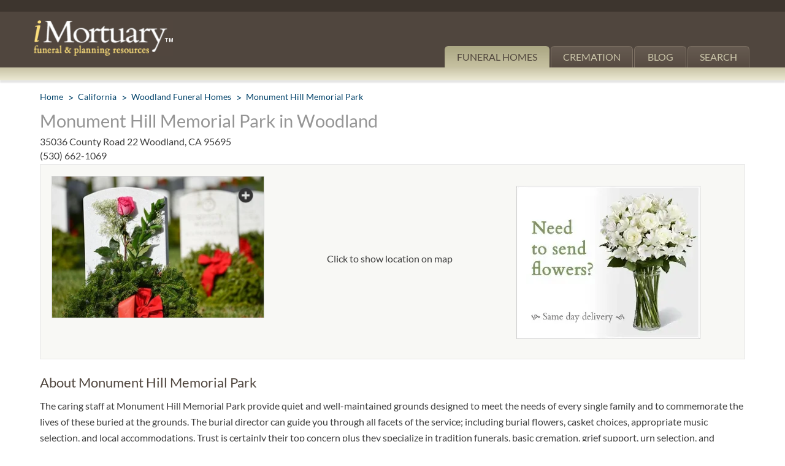

--- FILE ---
content_type: text/html; charset=utf-8
request_url: https://www.imortuary.com/funeral-homes/california/woodland/monument-hill-memorial-park/
body_size: 11784
content:
<!DOCTYPE html>
<html lang="en" itemscope itemtype="http://schema.org/WebPage">
<head>
	<meta http-equiv="Content-Type" content="text/html; charset=UTF-8">
	<meta name="viewport" content="width=device-width, initial-scale=1.0">
	<title>Monument Hill Memorial Park Woodland, California</title>
	<script>window.jQuery || document.write('<script defer src="/js/jquery-1.8.1.min.js"><\/script>')</script>
	<link type="image/webp" rel="preload" fetchpriority="high" as="image" href="https://www.imortuary.com/cdn-cgi/image/width=300,height=250,fit=contain,format=webp/https://www.imortuary.com/images/flowers-300x250.webp" />
			<link rel="preload" fetchpriority="high" as="image" href="https://www.imortuary.com/cdn-cgi/image/width=351,height=285,fit=contain,format=webp/https://www.imortuary.com/images/ph-images/27.jpg" />
		<link rel="preload" fetchpriority="high" as="style" onload="this.onload=null;this.rel='stylesheet'" href="/css/all.css?v=1.4">
	<link rel="preload" fetchpriority="high" as="style" onload="this.onload=null;this.rel='stylesheet'" href="/css/fonts.css">
	
	<style>
		@media (min-width: 768px) {
			.gallery-block div.carousel{float:left;display:none}.gallery-block .map-holder{float:right}.gallery-block.not-pagination .flowers{width:27%;margin-left:5.4%}#clickForMap{text-align:center;vertical-align:middle;line-height:270px}@media only screen and (max-width:1004px){.detail .map-holder{width:100%;height:40px}.gallery-block div.carousel{padding-top:10px}#clickForMap{line-height:40px}.gallery-block.not-pagination .flowers{width:100%;margin-left:0}.gallery-block .map-holder{float:none;width:100%;margin:0 0 20px;border:1px solid #e5e5e5;background:#f8f8f5}.detail .map-holder{width:100%;height:60px}#clickForMap{line-height:60px}}.breadcrumbs{margin-top:15px!important}.services{margin-top:40px}.breadcrumbs:after,.container:after,.content-top:after,.gallery-block:after,.header-b:after,.header-nav:after{content:" ";display:block;clear:both}.breadcrumbs,.gallery-block div.carousel .pagination{margin:0;padding:0;list-style:none}.wpp-thumbnail img{border:1px solid #000!important}html{box-sizing:border-box;height:100%}*{max-height:10000em}*,:after,:before{box-sizing:inherit}body{margin:0;height:100%;color:#404040;background:#fff;font:16px/1.625 Lato,Helvetica,Arial,sans-serif;min-width:320px;-webkit-text-size-adjust:100%;-ms-text-size-adjust:none}*{max-height:1000000px}article,header,nav{display:block}img{border-style:none;max-width:100%;height:auto;vertical-align:top}a{text-decoration:none;color:#36546a}input,textarea{font:100% lato,helvetica,arial,sans-serif;color:#000;vertical-align:middle}form{margin:0;padding:0;border-style:none}button::-moz-focus-inner,input::-moz-focus-inner{border:0;padding:0}button,input[type=submit]{-webkit-appearance:none;-webkit-border-radius:0}input[type=text],textarea{margin:0;padding:4px 7px;-webkit-appearance:none;-webkit-border-radius:0;border:1px solid #999}textarea{overflow:auto;resize:vertical;vertical-align:top}h1,h2,h3{font-family:lato,helvetica,arial,sans-serif;line-height:1.2em;margin:0 0 1.2em}p{margin:0 0 .6em}table{border-collapse:collapse;border-spacing:0}#wrapper{width:100%;height:100%;display:table;margin:0 auto;table-layout:fixed;overflow:hidden}#header{border-top:19px solid #3d352e;background:#50463e;position:relative}#header .holder{max-width:1210px;margin:0 auto;padding:0 20px}.header-nav{text-align:right;padding-top:3px;height:15px}.logo{float:left;margin-top:-4px;width:267px}.logo img{width:85%;height:auto;margin-top:3px;max-width:none}#nav{float:right;width:73%;padding:41px 3px 0 0;text-align:right;text-transform:uppercase}#nav ul{padding:0;margin:0;list-style:none;float:right;font-size:16px;line-height:20px}#nav li{float:left;margin-left:2px}#nav li:after{display:none;content:"";background:#aba783;background:-webkit-linear-gradient(top,#c8c3a5 0,#ece9d3 100%);background:linear-gradient(to bottom,#c8c3a5 0,#ece9d3 100%);position:absolute;top:100%;right:0;width:100%;height:21px;box-shadow:0 4px 2px rgba(0,0,0,.1)}#nav li a{display:block;background:#665b51;background:-webkit-linear-gradient(top,#665b51 0,#574b42 100%);background:linear-gradient(to bottom,#665b51 0,#574b42 100%);padding:7px 19px;border:solid #7d7063;border-width:1px 1px 0;border-radius:6px 6px 0 0;color:#cbc6aa;min-width:85px;text-align:center}#nav li.active:after{display:block}#nav li.active a{text-decoration:none;border-color:#ada886;color:#51473d;background:#aba783;background:-webkit-linear-gradient(top,#aba783 0,#c7c2a2 100%);background:linear-gradient(to bottom,#aba783 0,#c7c2a2 100%)}.nav-opener{float:right;width:41px;height:41px;width:40px;height:34px;border:2px solid #fff;overflow:hidden;text-indent:-9999px;border-radius:3px;position:relative;margin:20px 10px 0 30px;display:none}.nav-opener span,.nav-opener:after,.nav-opener:before{background:#fff;border-radius:4px;position:absolute;top:15px;left:5px;right:5px;height:4px;opacity:1;margin-top:-2px}.nav-opener:after,.nav-opener:before{content:"";top:7px}.nav-opener:before{top:auto;bottom:5px}.container{max-width:1210px;margin:0 auto 31px;padding-top:25px;padding:25px 30px 0}.breadcrumbs{font-size:14px;line-height:16px;margin-bottom:15px}.breadcrumbs li{float:left;padding-left:16px;margin-left:8px;position:relative;color:#00426a}.breadcrumbs li:first-child{margin:0;padding:0}.breadcrumbs li:first-child:before{content:none}.breadcrumbs li:before{content:">";position:absolute;left:0;top:0;font-size:16px;line-height:18px}.breadcrumbs a{color:#00426a}.content-top{font-size:16px;line-height:18px;margin-bottom:0}.content-top h1{font-weight:400;font-size:29px;line-height:31px;color:#959595;margin-bottom:10px}.content-top span{display:block;margin-bottom:5px}.content-top address{font-style:normal;margin-bottom:5px}.content-top a{color:#404040}.content-top .content-top-l{float:left;width:60%}.gallery-block{background:#f8f8f5;padding:18px;border:1px solid #e5e5e5;margin-bottom:25px}.gallery-block.not-pagination div.carousel{width:31.2%}.gallery-block.not-pagination div.carousel .pagination{display:none}.gallery-block.not-pagination .map-holder{width:30%}.gallery-block.not-pagination .flowers{width:30%}.gallery-block .map-holder{float:right;margin-left:1.7%;width:27%}.gallery-block .map-holder #map_canvas{width:100%;height:280px}.gallery-block .flowers{float:right;margin-left:2.4%;width:27%}.gallery-block .flowers img{margin-top:16px;margin-left:-5px}.gallery-block.not-pagination .flowers img{margin-left:-20px}.gallery-block div.carousel{position:relative;overflow:hidden;width:41.8%}.gallery-block div.carousel .mask{position:relative;overflow:hidden}.gallery-block div.carousel .slideset{width:99999px;float:left}.gallery-block div.carousel .slide{float:left;border:1px solid #d4d4d4;position:relative}.gallery-block div.carousel .slide img{width:100%;height:auto}.gallery-block div.carousel .slide .zoom{overflow:hidden;text-indent:-9999px;position:absolute;background:url('https://www.imortuary.com/images/ico-zoom.png') no-repeat;width:30px;height:30px;background-size:30px 30px;right:15px;top:15px;z-index:1}.gallery-block div.carousel .pagination{float:right;width:100px;margin-left:19px}.gallery-block div.carousel .pagination li{border:1px solid #d7d7d6;margin-top:19px}.gallery-block div.carousel .pagination li:first-child{margin-top:0}.page-article h2{margin:0 0 12px;font-size:22px;line-height:26px;font-weight:400;color:#50463e}.memorial-block .hide{display:none}.memorial-block p{margin:0 0 18px}.memorial-block h3{font-size:22px;line-height:26px;font-weight:900;text-align:center;margin:0 0 16px}.memorial-block .open-close .slide{display:none!important}.memorial-block table td{padding:10px 0}.memorial-block h3{text-align:left}.memorial-block input[type=text],.memorial-block textarea{border-color:#d3d0bd;color:#827c70;width:100%;border-width:2px;border-radius:5px}.memorial-block input[type=submit]{width:275px;display:block;font-size:16px;line-height:21px;font-weight:700;padding:10px 15px;text-align:center;background:#fcdf7d;color:#50463d;border-radius:6px;border:none;height:41px}#slidebox{background:#fff;border:1px solid #ccc;font-size:13px;bottom:0;right:-430px;width:400px;box-shadow:0 4px 10px #666;margin:0;padding:20px 25px 20px 20px;position:fixed!important;text-align:left;z-index:10000000;border-bottom-left-radius:6px;border-top-left-radius:6px}#slidebox h3{color:#aaa;font-size:16px;font-weight:700;margin:0;padding:0 0 5px}#slidebox .wpp-thumbnail img{border:1px solid #ccc!important;float:left;margin-right:5px;margin-top:10px;padding:2px;width:100px;height:100px}#slidebox .af-title{font-size:22px;text-decoration:none;color:#41627a;line-height:27px}#slidebox .subText{color:#666;font-size:12px}#slidebox #flyout_close{border:medium;height:13px;padding:0;position:absolute;top:5px;right:5px;overflow:hidden;text-indent:-9999px;width:13px}#basic-modal-content{display:none}#fhListings{height:400px;overflow:auto;overflow-x:hidden}#basic-modal-content form{padding:0;margin:0}#basic-modal-content h3{font:22px Georgia,times new roman,Times,serif;font-weight:400;color:#708fa2;margin:0 0 12px}#basic-modal-content p{color:#333;font:12px/18px Arial,Helvetica,sans-serif;margin:0 0 15px;padding:0}#basic-modal-content .note{font:15px/18px Arial,Helvetica,sans-serif;font-style:italic;margin-top:5px}#basic-modal-content .note a{color:#708fa2;text-decoration:underline}#basic-modal-content input#geocomplete,#basic-modal-content input.geocomplete-add{width:250px;padding:6px 8px;color:#333;font:15px/18px Arial,Helvetica,sans-serif}#basic-modal-content #startPlanning{display:inline-block;color:#fff;font:15px Arial,Helvetica,sans-serif;font-weight:700;padding:6px 8px;background:#648932;border-radius:4px;text-transform:uppercase;margin-bottom:10px}#slideOne img.flowers{position:absolute;bottom:30px;right:30px}#slideTwo{position:relative;background:#fff;z-index:100}#basic-modal-content .note #searchDistances{font-size:13px}.gallery-block .map-holder #map_canvas{width:100%;height:280px}@media only screen and (min-width:640px) and (max-width:1004px){#header{border-top:none}.header-nav{display:none}.logo{margin-top:20px}.content-top .content-top-l{float:right;width:60%}}@media only screen and (max-width:1279px){.logo{width:240px}#nav ul{font-size:14px}#nav li a{padding:7px 14px}}@media only screen and (max-width:1004px){body{font-size:15px}#header{border-width:14px 0 0;z-index:10}.logo{margin-bottom:20px}#nav{float:none;width:auto;position:absolute;top:100%;left:0;right:0;padding:20px;background:rgba(81,70,62,.8);z-index:5;opacity:0;visibility:hidden}#nav ul{float:none}#nav li{float:none}#nav li a{border-radius:0}#nav li.active:after{display:none}.nav-opener{display:block;margin-top:32px}.content-top h1{font-size:24px;line-height:28px}.content-top .content-top-l{float:left}.gallery-block{background:0 0;padding:0;border:none}.gallery-block.not-pagination div.carousel{width:100%}.gallery-block.not-pagination .map-holder{width:100%}.gallery-block .map-holder{float:none;width:100%;margin:0 0 20px;border:1px solid #e5e5e5}.gallery-block .flowers,.gallery-block.not-pagination .flowers{float:none;width:100%;margin:0 0 10px;margin-bottom:20px}.gallery-block .flowers img,.gallery-block.not-pagination .flowers img{margin-left:32%;margin-bottom:15px}.gallery-block div.carousel{float:none;width:100%;margin:0 0 10px}.gallery-block div.carousel .mask{margin:0 auto}.gallery-block div.carousel .slide img{max-width:100%}.gallery-block div.carousel .pagination{float:right}}@media only screen and (max-width:767px){#header{border-width:8px 0 0}#header .holder{padding:10px}.logo{margin:0}.nav-opener{margin:10px 7px 10px 20px}.gallery-block{margin-top:10px}.breadcrumbs{font-size:13px;line-height:20px;margin-bottom:15px}.breadcrumbs li:before{font-size:20px;line-height:20px}.content-top{font-size:15px;line-height:17px;margin-bottom:-10px;margin-top:10px}.content-top h1{font-size:20px;line-height:24px;margin-bottom:5px}.gallery-block div.carousel .pagination{display:none}.memorial-block h3{font-size:18px;line-height:24px;margin-bottom:10px}#fhListings{height:350px!important}#basic-modal-content h3{font-size:18px;margin-bottom:4px}#basic-modal-content p{margin-bottom:8px}#basic-modal-content .note{margin-top:0}#basic-modal-content input#geocomplete,#basic-modal-content input.geocomplete-add{width:100%;box-sizing:border-box}#basic-modal-content #startPlanning{margin-bottom:3px}#slideOne img.flowers{display:none}}@media only screen and (max-width:639px){.gallery-block .flowers img,.gallery-block.not-pagination .flowers img{margin-left:21%}.content-top .content-top-l{float:none;width:100%}}@media only screen and (max-width:479px){.gallery-block .flowers img,.gallery-block.not-pagination .flowers img{margin-left:12%}#header{border:none}.header-nav{padding-top:0}.logo{width:160px;margin:-21px 0 0}#nav{padding:20px 10px}.nav-opener{margin:-15px 0 0}.container{padding:0 10px}.memorial-block p{margin:0 0 8px}.memorial-block .open-close .comments{width:300px!important}.memorial-block .open-close .comments td{display:block!important;text-align:left;padding:0 0 10px;width:300px}.memorial-block .open-close .comments td p{margin:0}.memorial-block .open-close .comments input,.memorial-block .open-close .comments textarea{width:100%}.memorial-block input[type=submit]{margin:0 auto}}@media only screen and (max-width:450px){.gallery-block .flowers img,.gallery-block.not-pagination .flowers img{margin-left:9%}}@media only screen and (max-width:380px){.gallery-block .flowers img,.gallery-block.not-pagination .flowers img{margin-left:4px}}@media only screen and (max-width:400px){.gallery-block .flowers,.gallery-block.not-pagination .flowers{width:374px!important;height:280px}}@font-face{font-family:lato;font-style:normal;font-weight:400;font-display:swap;src:url('https://www.imortuary.com/fonts/lato-v24-latin-regular.woff2') format('woff2'),url('https://www.imortuary.com/fonts/lato-v24-latin-regular.woff') format('woff')}@font-face{font-family:lato;font-style:italic;font-weight:400;font-display:swap;src:url('https://www.imortuary.com/fonts/lato-v24-latin-italic.woff2') format('woff2'),url('https://www.imortuary.com/fonts/lato-v24-latin-italic.woff') format('woff')}@font-face{font-family:lato;font-style:normal;font-weight:700;font-display:swap;src:url('https://www.imortuary.com/fonts/lato-v24-latin-700.woff2') format('woff2'),url('https://www.imortuary.com/fonts/lato-v24-latin-700.woff') format('woff')}@font-face{font-family:lato;font-style:italic;font-weight:700;font-display:swap;src:url('https://www.imortuary.com/fonts/lato-v24-latin-700italic.woff2') format('woff2'),url('https://www.imortuary.com/fonts/lato-v24-latin-700italic.woff') format('woff')}@font-face{font-family:lato;font-style:normal;font-weight:100;font-display:swap;src:url('https://www.imortuary.com/fonts/lato-v24-latin-100.woff2') format('woff2'),url('https://www.imortuary.com/fonts/lato-v24-latin-100.woff') format('woff')}@font-face{font-family:lato;font-style:italic;font-weight:100;font-display:swap;src:url('https://www.imortuary.com/fonts/lato-v24-latin-100italic.woff2') format('woff2'),url('https://www.imortuary.com/fonts/lato-v24-latin-100italic.woff') format('woff')}@font-face{font-family:lato;font-style:normal;font-weight:300;font-display:swap;src:url('https://www.imortuary.com/fonts/lato-v24-latin-300.woff2') format('woff2'),url('https://www.imortuary.com/fonts/lato-v24-latin-300.woff') format('woff')}@font-face{font-family:lato;font-style:italic;font-weight:300;font-display:swap;src:url('https://www.imortuary.com/fonts/lato-v24-latin-300italic.woff2') format('woff2'),url('https://www.imortuary.com/fonts/lato-v24-latin-300italic.woff') format('woff')}
		}
		@media (max-width: 499px) {
			.gallery-block div.carousel{float:left;display:none}.gallery-block .map-holder{float:right}#clickForMap{text-align:center;vertical-align:middle;line-height:270px}@media only screen and (max-width:1004px){.detail .map-holder{width:100%;height:40px}.gallery-block div.carousel{padding-top:10px}#clickForMap{line-height:40px}.gallery-block .map-holder{float:none;width:100%;margin:0 0 20px;border:1px solid #e5e5e5;background:#f8f8f5}.detail .map-holder{width:100%;height:60px}#clickForMap{line-height:60px}}.breadcrumbs{margin-top:15px!important}.breadcrumbs:after,.container:after,.content-top:after,.gallery-block:after,.header-b:after,.header-nav:after{content:" ";display:block;clear:both}.breadcrumbs,.gallery-block div.carousel .pagination{margin:0;padding:0;list-style:none}.wpp-thumbnail img{border:1px solid #000!important}html{box-sizing:border-box;height:100%}*{max-height:10000em}*,:after,:before{box-sizing:inherit}body{margin:0;height:100%;color:#404040;background:#fff;font:16px/1.625 Lato,Helvetica,Arial,sans-serif;min-width:320px;-webkit-text-size-adjust:100%;-ms-text-size-adjust:none}*{max-height:1000000px}article,header,nav{display:block}img{border-style:none;max-width:100%;height:auto;vertical-align:top}a{text-decoration:none;color:#36546a}input,textarea{font:100% lato,helvetica,arial,sans-serif;color:#000;vertical-align:middle}form{margin:0;padding:0;border-style:none}button::-moz-focus-inner,input::-moz-focus-inner{border:0;padding:0}button,input[type=submit]{-webkit-appearance:none;-webkit-border-radius:0}input[type=text],textarea{margin:0;padding:4px 7px;-webkit-appearance:none;-webkit-border-radius:0;border:1px solid #999}textarea{overflow:auto;resize:vertical;vertical-align:top}h1,h2,h3{font-family:lato,helvetica,arial,sans-serif;line-height:1.2em;margin:0 0 1.2em}p{margin:0 0 .6em}table{border-collapse:collapse;border-spacing:0}#wrapper{width:100%;height:100%;display:table;margin:0 auto;table-layout:fixed;overflow:hidden}#header{border-top:19px solid #3d352e;background:#50463e;position:relative}#header .holder{max-width:1210px;margin:0 auto;padding:0 20px}.header-nav{text-align:right;padding-top:3px;height:15px}.logo{float:left;margin-top:-4px;width:267px}.logo img{width:85%;height:auto;margin-top:3px;max-width:none}#nav{float:right;width:73%;padding:41px 3px 0 0;text-align:right;text-transform:uppercase}#nav ul{padding:0;margin:0;list-style:none;float:right;font-size:16px;line-height:20px}#nav li{float:left;margin-left:2px}#nav li:after{display:none;content:"";background:#aba783;background:-webkit-linear-gradient(top,#c8c3a5 0,#ece9d3 100%);background:linear-gradient(to bottom,#c8c3a5 0,#ece9d3 100%);position:absolute;top:100%;right:0;width:100%;height:21px;box-shadow:0 4px 2px rgba(0,0,0,.1)}#nav li a{display:block;background:#665b51;background:-webkit-linear-gradient(top,#665b51 0,#574b42 100%);background:linear-gradient(to bottom,#665b51 0,#574b42 100%);padding:7px 19px;border:solid #7d7063;border-width:1px 1px 0;border-radius:6px 6px 0 0;color:#cbc6aa;min-width:85px;text-align:center}#nav li.active:after{display:block}#nav li.active a{text-decoration:none;border-color:#ada886;color:#51473d;background:#aba783;background:-webkit-linear-gradient(top,#aba783 0,#c7c2a2 100%);background:linear-gradient(to bottom,#aba783 0,#c7c2a2 100%)}.nav-opener{float:right;width:41px;height:41px;width:40px;height:34px;border:2px solid #fff;overflow:hidden;text-indent:-9999px;border-radius:3px;position:relative;margin:20px 10px 0 30px;display:none}.nav-opener span,.nav-opener:after,.nav-opener:before{background:#fff;border-radius:4px;position:absolute;top:15px;left:5px;right:5px;height:4px;opacity:1;margin-top:-2px}.nav-opener:after,.nav-opener:before{content:"";top:7px}.nav-opener:before{top:auto;bottom:5px}.container{max-width:1210px;margin:0 auto 31px;padding-top:25px;padding:25px 30px 0}.breadcrumbs{font-size:14px;line-height:16px;margin-bottom:15px}.breadcrumbs li{float:left;padding-left:16px;margin-left:8px;position:relative;color:#00426a}.breadcrumbs li:first-child{margin:0;padding:0}.breadcrumbs li:first-child:before{content:none}.breadcrumbs li:before{content:">";position:absolute;left:0;top:0;font-size:16px;line-height:18px}.breadcrumbs a{color:#00426a}.content-top{font-size:16px;line-height:18px;margin-bottom:0}.content-top h1{font-weight:400;font-size:29px;line-height:31px;color:#959595;margin-bottom:10px}.content-top span{display:block;margin-bottom:5px}.content-top address{font-style:normal;margin-bottom:5px}.content-top a{color:#404040}.content-top .content-top-l{float:left;width:60%}.gallery-block{background:#f8f8f5;padding:18px;border:1px solid #e5e5e5;margin-bottom:25px}.gallery-block .map-holder{float:right;margin-left:1.7%;width:27%}.gallery-block .map-holder #map_canvas{width:100%;height:280px}.gallery-block .flowers{float:right;margin-left:2.4%;width:27%}.gallery-block .flowers img{margin-top:16px;margin-left:-5px}.gallery-block div.carousel{position:relative;overflow:hidden;width:41.8%}.gallery-block div.carousel .mask{position:relative;overflow:hidden}.gallery-block div.carousel .slideset{width:99999px;float:left}.gallery-block div.carousel .slide{float:left;border:1px solid #d4d4d4;position:relative}.gallery-block div.carousel .slide img{width:100%;height:auto}.gallery-block div.carousel .slide .zoom{overflow:hidden;text-indent:-9999px;position:absolute;background:url('https://www.imortuary.com/images/ico-zoom.png') no-repeat;width:30px;height:30px;background-size:30px 30px;right:15px;top:15px;z-index:1}.gallery-block div.carousel .pagination{float:right;width:100px;margin-left:19px}.gallery-block div.carousel .pagination li{border:1px solid #d7d7d6;margin-top:19px}.gallery-block div.carousel .pagination li:first-child{margin-top:0}.page-article h2{margin:0 0 12px;font-size:22px;line-height:26px;font-weight:400;color:#50463e}.memorial-block .hide{display:none}.memorial-block p{margin:0 0 18px}.memorial-block h3{font-size:22px;line-height:26px;font-weight:900;text-align:center;margin:0 0 16px}.memorial-block .open-close .slide{display:none!important}.memorial-block table td{padding:10px 0}.memorial-block h3{text-align:left}.memorial-block input[type=text],.memorial-block textarea{border-color:#d3d0bd;color:#827c70;width:100%;border-width:2px;border-radius:5px}.memorial-block input[type=submit]{width:275px;display:block;font-size:16px;line-height:21px;font-weight:700;padding:10px 15px;text-align:center;background:#fcdf7d;color:#50463d;border-radius:6px;border:none;height:41px}#slidebox{background:#fff;border:1px solid #ccc;font-size:13px;bottom:0;right:-430px;width:400px;box-shadow:0 4px 10px #666;margin:0;padding:20px 25px 20px 20px;position:fixed!important;text-align:left;z-index:10000000;border-bottom-left-radius:6px;border-top-left-radius:6px}#slidebox h3{color:#aaa;font-size:16px;font-weight:700;margin:0;padding:0 0 5px}#slidebox .wpp-thumbnail img{border:1px solid #ccc!important;float:left;margin-right:5px;margin-top:10px;padding:2px;width:100px;height:100px}#slidebox .af-title{font-size:22px;text-decoration:none;color:#41627a;line-height:27px}#slidebox .subText{color:#666;font-size:12px}#slidebox #flyout_close{border:medium;height:13px;padding:0;position:absolute;top:5px;right:5px;overflow:hidden;text-indent:-9999px;width:13px}#basic-modal-content{display:none}#fhListings{height:400px;overflow:auto;overflow-x:hidden}#basic-modal-content form{padding:0;margin:0}#basic-modal-content h3{font:22px Georgia,times new roman,Times,serif;font-weight:400;color:#708fa2;margin:0 0 12px}#basic-modal-content p{color:#333;font:12px/18px Arial,Helvetica,sans-serif;margin:0 0 15px;padding:0}#basic-modal-content .note{font:15px/18px Arial,Helvetica,sans-serif;font-style:italic;margin-top:5px}#basic-modal-content .note a{color:#708fa2;text-decoration:underline}#basic-modal-content input#geocomplete,#basic-modal-content input.geocomplete-add{width:250px;padding:6px 8px;color:#333;font:15px/18px Arial,Helvetica,sans-serif}#basic-modal-content #startPlanning{display:inline-block;color:#fff;font:15px Arial,Helvetica,sans-serif;font-weight:700;padding:6px 8px;background:#648932;border-radius:4px;text-transform:uppercase;margin-bottom:10px}#slideOne img.flowers{position:absolute;bottom:30px;right:30px}#slideTwo{position:relative;background:#fff;z-index:100}#basic-modal-content .note #searchDistances{font-size:13px}.gallery-block .map-holder #map_canvas{width:100%;height:280px}@media only screen and (max-width:1279px){.logo{width:240px}#nav ul{font-size:14px}#nav li a{padding:7px 14px}}@media only screen and (max-width:1004px){body{font-size:15px}#header{border-width:14px 0 0;z-index:10}.logo{margin-bottom:20px}#nav{float:none;width:auto;position:absolute;top:100%;left:0;right:0;padding:20px;background:rgba(81,70,62,.8);z-index:5;opacity:0;visibility:hidden}#nav ul{float:none}#nav li{float:none}#nav li a{border-radius:0}#nav li.active:after{display:none}.nav-opener{display:block;margin-top:32px}.content-top h1{font-size:24px;line-height:28px}.content-top .content-top-l{float:left}.gallery-block{background:0 0;padding:0;border:none}.gallery-block .map-holder{float:none;width:100%;margin:0 0 20px;border:1px solid #e5e5e5}.gallery-block .flowers{float:none;width:100%;margin:0 0 10px;margin-bottom:20px}.gallery-block .flowers img{margin-left:32%;margin-bottom:15px}.gallery-block div.carousel{float:none;width:100%;margin:0 0 10px}.gallery-block div.carousel .mask{margin:0 auto}.gallery-block div.carousel .slide img{max-width:100%}.gallery-block div.carousel .pagination{float:right}}@media only screen and (max-width:767px){#header{border-width:8px 0 0}#header .holder{padding:10px}.logo{margin:0}.nav-opener{margin:10px 7px 10px 20px}.gallery-block{margin-top:10px}.breadcrumbs{font-size:13px;line-height:20px;margin-bottom:15px}.breadcrumbs li:before{font-size:20px;line-height:20px}.content-top{font-size:15px;line-height:17px;margin-bottom:-10px;margin-top:10px}.content-top h1{font-size:20px;line-height:24px;margin-bottom:5px}.gallery-block div.carousel .pagination{display:none}.memorial-block h3{font-size:18px;line-height:24px;margin-bottom:10px}#fhListings{height:350px!important}#basic-modal-content h3{font-size:18px;margin-bottom:4px}#basic-modal-content p{margin-bottom:8px}#basic-modal-content .note{margin-top:0}#basic-modal-content input#geocomplete,#basic-modal-content input.geocomplete-add{width:100%;box-sizing:border-box}#basic-modal-content #startPlanning{margin-bottom:3px}#slideOne img.flowers{display:none}}@media only screen and (max-width:639px){.gallery-block .flowers img{margin-left:21%}.content-top .content-top-l{float:none;width:100%}}@media only screen and (max-width:479px){.gallery-block .flowers img{margin-left:12%}#header{border:none}.header-nav{padding-top:0}.logo{width:160px;margin:-21px 0 0}#nav{padding:20px 10px}.nav-opener{margin:-15px 0 0}.container{padding:0 10px}.memorial-block p{margin:0 0 8px}.memorial-block .open-close .comments{width:300px!important}.memorial-block .open-close .comments td{display:block!important;text-align:left;padding:0 0 10px;width:300px}.memorial-block .open-close .comments td p{margin:0}.memorial-block .open-close .comments input,.memorial-block .open-close .comments textarea{width:100%}.memorial-block input[type=submit]{margin:0 auto}}@media only screen and (max-width:450px){.gallery-block .flowers img{margin-left:9%}}@media only screen and (max-width:380px){.gallery-block .flowers img{margin-left:4px}}@media only screen and (max-width:400px){.gallery-block .flowers{width:374px!important;height:280px}}@font-face{font-family:lato;font-style:normal;font-weight:400;font-display:swap;src:url('https://www.imortuary.com/fonts/lato-v24-latin-regular.woff2') format('woff2'),url('https://www.imortuary.com/fonts/lato-v24-latin-regular.woff') format('woff')}@font-face{font-family:lato;font-style:italic;font-weight:400;font-display:swap;src:url('https://www.imortuary.com/fonts/lato-v24-latin-italic.woff2') format('woff2'),url('https://www.imortuary.com/fonts/lato-v24-latin-italic.woff') format('woff')}@font-face{font-family:lato;font-style:normal;font-weight:700;font-display:swap;src:url('https://www.imortuary.com/fonts/lato-v24-latin-700.woff2') format('woff2'),url('https://www.imortuary.com/fonts/lato-v24-latin-700.woff') format('woff')}@font-face{font-family:lato;font-style:italic;font-weight:700;font-display:swap;src:url('https://www.imortuary.com/fonts/lato-v24-latin-700italic.woff2') format('woff2'),url('https://www.imortuary.com/fonts/lato-v24-latin-700italic.woff') format('woff')}@font-face{font-family:lato;font-style:normal;font-weight:100;font-display:swap;src:url('https://www.imortuary.com/fonts/lato-v24-latin-100.woff2') format('woff2'),url('https://www.imortuary.com/fonts/lato-v24-latin-100.woff') format('woff')}@font-face{font-family:lato;font-style:italic;font-weight:100;font-display:swap;src:url('https://www.imortuary.com/fonts/lato-v24-latin-100italic.woff2') format('woff2'),url('https://www.imortuary.com/fonts/lato-v24-latin-100italic.woff') format('woff')}@font-face{font-family:lato;font-style:normal;font-weight:300;font-display:swap;src:url('https://www.imortuary.com/fonts/lato-v24-latin-300.woff2') format('woff2'),url('https://www.imortuary.com/fonts/lato-v24-latin-300.woff') format('woff')}@font-face{font-family:lato;font-style:italic;font-weight:300;font-display:swap;src:url('https://www.imortuary.com/fonts/lato-v24-latin-300italic.woff2') format('woff2'),url('https://www.imortuary.com/fonts/lato-v24-latin-300italic.woff') format('woff')}@media (max-width:499px){.gallery-block div.carousel{float:left;display:none}.gallery-block .map-holder{float:right}#clickForMap{text-align:center;vertical-align:middle;line-height:270px}@media only screen and (max-width:1004px){.detail .map-holder{width:100%;height:40px}.gallery-block div.carousel{padding-top:10px}#clickForMap{line-height:40px}.gallery-block .map-holder{float:none;width:100%;margin:0 0 20px;border:1px solid #e5e5e5;background:#f8f8f5}.detail .map-holder{width:100%;height:60px}#clickForMap{line-height:60px}}.breadcrumbs{margin-top:15px!important}.breadcrumbs:after,.container:after,.content-top:after,.gallery-block:after,.header-b:after,.header-nav:after{content:" ";display:block;clear:both}.breadcrumbs,.gallery-block div.carousel .pagination{margin:0;padding:0;list-style:none}.wpp-thumbnail img{border:1px solid #000!important}html{box-sizing:border-box;height:100%}*{max-height:10000em}*,:after,:before{box-sizing:inherit}body{margin:0;height:100%;color:#404040;background:#fff;font:16px/1.625 Lato,Helvetica,Arial,sans-serif;min-width:320px;-webkit-text-size-adjust:100%;-ms-text-size-adjust:none}*{max-height:1000000px}article,header,nav{display:block}img{border-style:none;max-width:100%;height:auto;vertical-align:top}a{text-decoration:none;color:#36546a}input,textarea{font:100% lato,helvetica,arial,sans-serif;color:#000;vertical-align:middle}form{margin:0;padding:0;border-style:none}button::-moz-focus-inner,input::-moz-focus-inner{border:0;padding:0}button,input[type=submit]{-webkit-appearance:none;-webkit-border-radius:0}input[type=text],textarea{margin:0;padding:4px 7px;-webkit-appearance:none;-webkit-border-radius:0;border:1px solid #999}textarea{overflow:auto;resize:vertical;vertical-align:top}h1,h2,h3{font-family:lato,helvetica,arial,sans-serif;line-height:1.2em;margin:0 0 1.2em}p{margin:0 0 .6em}table{border-collapse:collapse;border-spacing:0}#wrapper{width:100%;height:100%;display:table;margin:0 auto;table-layout:fixed;overflow:hidden}#header{border-top:19px solid #3d352e;background:#50463e;position:relative}#header .holder{max-width:1210px;margin:0 auto;padding:0 20px}.header-nav{text-align:right;padding-top:3px;height:15px}.logo{float:left;margin-top:-4px;width:267px}.logo img{width:85%;height:auto;margin-top:3px;max-width:none}#nav{float:right;width:73%;padding:41px 3px 0 0;text-align:right;text-transform:uppercase}#nav ul{padding:0;margin:0;list-style:none;float:right;font-size:16px;line-height:20px}#nav li{float:left;margin-left:2px}#nav li:after{display:none;content:"";background:#aba783;background:-webkit-linear-gradient(top,#c8c3a5 0,#ece9d3 100%);background:linear-gradient(to bottom,#c8c3a5 0,#ece9d3 100%);position:absolute;top:100%;right:0;width:100%;height:21px;box-shadow:0 4px 2px rgba(0,0,0,.1)}#nav li a{display:block;background:#665b51;background:-webkit-linear-gradient(top,#665b51 0,#574b42 100%);background:linear-gradient(to bottom,#665b51 0,#574b42 100%);padding:7px 19px;border:solid #7d7063;border-width:1px 1px 0;border-radius:6px 6px 0 0;color:#cbc6aa;min-width:85px;text-align:center}#nav li.active:after{display:block}#nav li.active a{text-decoration:none;border-color:#ada886;color:#51473d;background:#aba783;background:-webkit-linear-gradient(top,#aba783 0,#c7c2a2 100%);background:linear-gradient(to bottom,#aba783 0,#c7c2a2 100%)}.nav-opener{float:right;width:41px;height:41px;width:40px;height:34px;border:2px solid #fff;overflow:hidden;text-indent:-9999px;border-radius:3px;position:relative;margin:20px 10px 0 30px;display:none}.nav-opener span,.nav-opener:after,.nav-opener:before{background:#fff;border-radius:4px;position:absolute;top:15px;left:5px;right:5px;height:4px;opacity:1;margin-top:-2px}.nav-opener:after,.nav-opener:before{content:"";top:7px}.nav-opener:before{top:auto;bottom:5px}.container{max-width:1210px;margin:0 auto 31px;padding-top:25px;padding:25px 30px 0}.breadcrumbs{font-size:14px;line-height:16px;margin-bottom:15px}.breadcrumbs li{float:left;padding-left:16px;margin-left:8px;position:relative;color:#00426a}.breadcrumbs li:first-child{margin:0;padding:0}.breadcrumbs li:first-child:before{content:none}.breadcrumbs li:before{content:">";position:absolute;left:0;top:0;font-size:16px;line-height:18px}.breadcrumbs a{color:#00426a}.content-top{font-size:16px;line-height:18px;margin-bottom:0}.content-top h1{font-weight:400;font-size:29px;line-height:31px;color:#959595;margin-bottom:10px}.content-top span{display:block;margin-bottom:5px}.content-top address{font-style:normal;margin-bottom:5px}.content-top a{color:#404040}.content-top .content-top-l{float:left;width:60%}.gallery-block{background:#f8f8f5;padding:18px;border:1px solid #e5e5e5;margin-bottom:25px}.gallery-block .map-holder{float:right;margin-left:1.7%;width:27%}.gallery-block .map-holder #map_canvas{width:100%;height:280px}.gallery-block .flowers{float:right;margin-left:2.4%;width:27%}.gallery-block .flowers img{margin-top:16px;margin-left:-5px}.gallery-block div.carousel{position:relative;overflow:hidden;width:41.8%}.gallery-block div.carousel .mask{position:relative;overflow:hidden}.gallery-block div.carousel .slideset{width:99999px;float:left}.gallery-block div.carousel .slide{float:left;border:1px solid #d4d4d4;position:relative}.gallery-block div.carousel .slide img{width:100%;height:auto}.gallery-block div.carousel .slide .zoom{overflow:hidden;text-indent:-9999px;position:absolute;background:url('https://www.imortuary.com/images/ico-zoom.png') no-repeat;width:30px;height:30px;background-size:30px 30px;right:15px;top:15px;z-index:1}.gallery-block div.carousel .pagination{float:right;width:100px;margin-left:19px}.gallery-block div.carousel .pagination li{border:1px solid #d7d7d6;margin-top:19px}.gallery-block div.carousel .pagination li:first-child{margin-top:0}.page-article h2{margin:0 0 12px;font-size:22px;line-height:26px;font-weight:400;color:#50463e}.memorial-block .hide{display:none}.memorial-block p{margin:0 0 18px}.memorial-block h3{font-size:22px;line-height:26px;font-weight:900;text-align:center;margin:0 0 16px}.memorial-block .open-close .slide{display:none!important}.memorial-block table td{padding:10px 0}.memorial-block h3{text-align:left}.memorial-block input[type=text],.memorial-block textarea{border-color:#d3d0bd;color:#827c70;width:100%;border-width:2px;border-radius:5px}.memorial-block input[type=submit]{width:275px;display:block;font-size:16px;line-height:21px;font-weight:700;padding:10px 15px;text-align:center;background:#fcdf7d;color:#50463d;border-radius:6px;border:none;height:41px}#slidebox{background:#fff;border:1px solid #ccc;font-size:13px;bottom:0;right:-430px;width:400px;box-shadow:0 4px 10px #666;margin:0;padding:20px 25px 20px 20px;position:fixed!important;text-align:left;z-index:10000000;border-bottom-left-radius:6px;border-top-left-radius:6px}#slidebox h3{color:#aaa;font-size:16px;font-weight:700;margin:0;padding:0 0 5px}#slidebox .wpp-thumbnail img{border:1px solid #ccc!important;float:left;margin-right:5px;margin-top:10px;padding:2px;width:100px;height:100px}#slidebox .af-title{font-size:22px;text-decoration:none;color:#41627a;line-height:27px}#slidebox .subText{color:#666;font-size:12px}#slidebox #flyout_close{border:medium;height:13px;padding:0;position:absolute;top:5px;right:5px;overflow:hidden;text-indent:-9999px;width:13px}#basic-modal-content{display:none}#fhListings{height:400px;overflow:auto;overflow-x:hidden}#basic-modal-content form{padding:0;margin:0}#basic-modal-content h3{font:22px Georgia,times new roman,Times,serif;font-weight:400;color:#708fa2;margin:0 0 12px}#basic-modal-content p{color:#333;font:12px/18px Arial,Helvetica,sans-serif;margin:0 0 15px;padding:0}#basic-modal-content .note{font:15px/18px Arial,Helvetica,sans-serif;font-style:italic;margin-top:5px}#basic-modal-content .note a{color:#708fa2;text-decoration:underline}#basic-modal-content input#geocomplete,#basic-modal-content input.geocomplete-add{width:250px;padding:6px 8px;color:#333;font:15px/18px Arial,Helvetica,sans-serif}#basic-modal-content #startPlanning{display:inline-block;color:#fff;font:15px Arial,Helvetica,sans-serif;font-weight:700;padding:6px 8px;background:#648932;border-radius:4px;text-transform:uppercase;margin-bottom:10px}#slideOne img.flowers{position:absolute;bottom:30px;right:30px}#slideTwo{position:relative;background:#fff;z-index:100}#basic-modal-content .note #searchDistances{font-size:13px}.gallery-block .map-holder #map_canvas{width:100%;height:280px}@media only screen and (max-width:1279px){.logo{width:240px}#nav ul{font-size:14px}#nav li a{padding:7px 14px}}@media only screen and (max-width:1004px){body{font-size:15px}#header{border-width:14px 0 0;z-index:10}.logo{margin-bottom:20px}#nav{float:none;width:auto;position:absolute;top:100%;left:0;right:0;padding:20px;background:rgba(81,70,62,.8);z-index:5;opacity:0;visibility:hidden}#nav ul{float:none}#nav li{float:none}#nav li a{border-radius:0}#nav li.active:after{display:none}.nav-opener{display:block;margin-top:32px}.content-top h1{font-size:24px;line-height:28px}.content-top .content-top-l{float:left}.gallery-block{background:0 0;padding:0;border:none}.gallery-block .map-holder{float:none;width:100%;margin:0 0 20px;border:1px solid #e5e5e5}.gallery-block .flowers{float:none;width:100%;margin:0 0 10px;margin-bottom:20px}.gallery-block .flowers img{margin-left:32%;margin-bottom:15px}.gallery-block div.carousel{float:none;width:100%;margin:0 0 10px}.gallery-block div.carousel .mask{margin:0 auto}.gallery-block div.carousel .slide img{max-width:100%}.gallery-block div.carousel .pagination{float:right}}@media only screen and (max-width:767px){#header{border-width:8px 0 0}#header .holder{padding:10px}.logo{margin:0}.nav-opener{margin:10px 7px 10px 20px}.gallery-block{margin-top:10px}.breadcrumbs{font-size:13px;line-height:20px;margin-bottom:15px}.breadcrumbs li:before{font-size:20px;line-height:20px}.content-top{font-size:15px;line-height:17px;margin-bottom:-10px;margin-top:10px}.content-top h1{font-size:20px;line-height:24px;margin-bottom:5px}.gallery-block div.carousel .pagination{display:none}.memorial-block h3{font-size:18px;line-height:24px;margin-bottom:10px}#fhListings{height:350px!important}#basic-modal-content h3{font-size:18px;margin-bottom:4px}#basic-modal-content p{margin-bottom:8px}#basic-modal-content .note{margin-top:0}#basic-modal-content input#geocomplete,#basic-modal-content input.geocomplete-add{width:100%;box-sizing:border-box}#basic-modal-content #startPlanning{margin-bottom:3px}#slideOne img.flowers{display:none}}@media only screen and (max-width:639px){.gallery-block .flowers img{margin-left:21%}.content-top .content-top-l{float:none;width:100%}}@media only screen and (max-width:479px){.gallery-block .flowers img{margin-left:12%}#header{border:none}.header-nav{padding-top:0}.logo{width:160px;margin:-21px 0 0}#nav{padding:20px 10px}.nav-opener{margin:-15px 0 0}.container{padding:0 10px}.memorial-block p{margin:0 0 8px}.memorial-block .open-close .comments{width:300px!important}.memorial-block .open-close .comments td{display:block!important;text-align:left;padding:0 0 10px;width:300px}.memorial-block .open-close .comments td p{margin:0}.memorial-block .open-close .comments input,.memorial-block .open-close .comments textarea{width:100%}.memorial-block input[type=submit]{margin:0 auto}}@media only screen and (max-width:450px){.gallery-block .flowers img{margin-left:9%}}@media only screen and (max-width:380px){.gallery-block .flowers img{margin-left:4px}}@media only screen and (max-width:400px){.gallery-block .flowers{width:374px!important;height:280px}}@font-face{font-family:Lato;font-style:normal;font-weight:400;font-display:swap;src:url('https://www.imortuary.com/fonts/lato-v24-latin-regular.woff2') format('woff2'),url('https://www.imortuary.com/fonts/lato-v24-latin-regular.woff') format('woff')}@font-face{font-family:Lato;font-style:italic;font-weight:400;font-display:swap;src:url('https://www.imortuary.com/fonts/lato-v24-latin-italic.woff2') format('woff2'),url('https://www.imortuary.com/fonts/lato-v24-latin-italic.woff') format('woff')}@font-face{font-family:Lato;font-style:normal;font-weight:700;font-display:swap;src:url('https://www.imortuary.com/fonts/lato-v24-latin-700.woff2') format('woff2'),url('https://www.imortuary.com/fonts/lato-v24-latin-700.woff') format('woff')}@font-face{font-family:Lato;font-style:italic;font-weight:700;font-display:swap;src:url('https://www.imortuary.com/fonts/lato-v24-latin-700italic.woff2') format('woff2'),url('https://www.imortuary.com/fonts/lato-v24-latin-700italic.woff') format('woff')}@font-face{font-family:Lato;font-style:normal;font-weight:100;font-display:swap;src:url('https://www.imortuary.com/fonts/lato-v24-latin-100.woff2') format('woff2'),url('https://www.imortuary.com/fonts/lato-v24-latin-100.woff') format('woff')}@font-face{font-family:Lato;font-style:italic;font-weight:100;font-display:swap;src:url('https://www.imortuary.com/fonts/lato-v24-latin-100italic.woff2') format('woff2'),url('https://www.imortuary.com/fonts/lato-v24-latin-100italic.woff') format('woff')}@font-face{font-family:Lato;font-style:normal;font-weight:300;font-display:swap;src:url('https://www.imortuary.com/fonts/lato-v24-latin-300.woff2') format('woff2'),url('https://www.imortuary.com/fonts/lato-v24-latin-300.woff') format('woff')}@font-face{font-family:Lato;font-style:italic;font-weight:300;font-display:swap;src:url('https://www.imortuary.com/fonts/lato-v24-latin-300italic.woff2') format('woff2'),url('https://www.imortuary.com/fonts/lato-v24-latin-300italic.woff') format('woff')}}
	  		.gallery-block div.carousel .mask {display:none;}
	  		
	  	}
	</style>
	

	<script defer src="/js/jquery_defer.main.js?v=1.3"></script>
	<script defer src="/js/modernizr.js"></script>
	<script defer src="/js/jquery.simplemodal.js"></script>
	<!-- meta client's -->
	<meta name="description" content="Send flowers to Monument Hill Memorial Park in Woodland, California. Plus info on funeral services, obituaries, address / directions, & planning." />	
	
	<!-- include the site stylesheet -->
		<meta property="og:title" content="Monument Hill Memorial Park Woodland, California" />
	<meta property="og:description" content="Monument Hill Memorial Park in Woodland, California: info on funeral services, sending flowers, address / directions, & planning." />
			<meta property="og:image" content="https://www.imortuary.com/images/ph-images/27.jpg" />
		<meta property="og:url" content="https://www.imortuary.com/funeral-homes/california/woodland/monument-hill-memorial-park/" />
	<meta property="og:type"   content="website" /> 
	<link rel="canonical" href="https://www.imortuary.com/funeral-homes/california/woodland/monument-hill-memorial-park/">
	
	<meta name="DC.Title" content="Monument Hill Memorial Park Woodland, California">
	<meta name="DC.Creator" content="iMortuary">
	<meta name="DC.Publisher" content="iMortuary">
	<meta name="DC.Type" content="Text">
	<meta name="DC.Format" content="text/html">
	<meta name="DC.Format.MIME" content="text/html">
	<meta name="DC.Format.SysReq" content="Internet browser">
	<meta name="DC.Language" content="en-US">
	<meta name="DC.Description" content="Monument Hill Memorial Park in Woodland, California: info on funeral services, sending flowers, address / directions, & planning." />
	<meta name="DC.Source" content="https://www.imortuary.com/funeral-homes/california/woodland/monument-hill-memorial-park/">
	<meta name="DC.Identifier" content="https://www.imortuary.com/funeral-homes/california/woodland/monument-hill-memorial-park/" />
	<meta name="DC.Subject" content="Monument Hill Memorial Park" />
	<meta name="DC.Subject" content="Monument Hill Memorial Park flowers" />
	<meta name="DC.Subject" content="Woodland Funeral Home" />
	
	
	
	
</head>
<body>
<!-- main container of all the page elements -->
<div id="wrapper">
	<div class="w1 detail">
		<!-- header of the page -->
		<header id="header" class="higher-priority">
			<div class="holder">
				<!-- add navigation of the page -->
				<nav class="header-nav">
					
				</nav>
				<div class="header-b">
					<!-- page logo -->
					<div class="logo">
						<a href="/"><img src="https://www.imortuary.com/cdn-cgi/image/height=136,width=534,fit=contain,format=webp/https://www.imortuary.com/images/logo.png" height="136" width="534" alt="iMortuary.com funeral homes and funeral flowers"></a>
					</div>
					<a href="#" class="nav-opener"><span>menu</span></a>
					<!-- main navigation of the page -->
					<nav id="nav" class="higher-priority">
						<ul>
							<li class="active"><a href="/funeral-homes/">Funeral Homes</a></li>
							<li><a href="/cremation/">Cremation</a></li>
							<li><a href="/blog/">Blog</a></li>
							<li><a href="/utilities/funeral-flowers-near-me.php">Search</a></li>						
						</ul>
					</nav>
				</div>
			</div>
		</header>
		<div class="container">
		
			<!-- breadcrumbs -->
			<ul class="breadcrumbs high-priority" itemscope itemtype="https://schema.org/BreadcrumbList">
				<li itemprop="itemListElement" itemscope itemtype="https://schema.org/ListItem">
					<a href="/" itemprop="item">
						<span itemprop="name">Home</span>
						<meta itemprop="position" content="1" />
					</a>
				</li>
				<li itemprop="itemListElement" itemscope itemtype="https://schema.org/ListItem">
					<a href="/funeral-homes/california/" itemprop="item">
						<span itemprop="name">California</span>
						<meta itemprop="position" content="2" />
					</a>
				</li>
				<li itemprop="itemListElement" itemscope itemtype="https://schema.org/ListItem">
					<a href="/funeral-homes/california/woodland.php" itemprop="item">
						<span itemprop="name">Woodland Funeral Homes</span>
						<meta itemprop="position" content="3" />
					</a>
				</li>
				<li itemprop="itemListElement" itemscope itemtype="https://schema.org/ListItem">
					<a href="/funeral-homes/california/woodland/monument-hill-memorial-park/" itemprop="item">
						<span itemprop="name">Monument Hill Memorial Park</span>
						<meta itemprop="position" content="4" />
					</a>
				</li>
			</ul>
			<!-- content-top -->
			<div class="content-top">
				<div class="content-top-l">
					<h1>Monument Hill Memorial Park in Woodland</h1>
					<address>35036 County Road 22 Woodland, CA 95695</address>
					<span><a href="tel:5306621069" class="tel">(530) 662-1069</a></span>
									</div>
			</div>
			<div class="gallery-block not-pagination"> <!-- add class 'not-pagination' if only one images on the gallery -->
				

				<div class="flowers">
					<span onClick="SendFlowers('94277','detail_map_flowers','https://www.imortuary.com');"><img src="https://www.imortuary.com/cdn-cgi/image/width=300,height=250,fit=contain,format=webp/https://www.imortuary.com/images/flowers-300x250.webp" alt="need to send flowers? Same day delivery" width=300 height=250></span>				</div>
				
				<!-- map_canvas -->
				<div class="map-holder">
					<div id="map_canvas">
						<div id="clickForMap">Click to show location on map</div>
					</div>
					
				</div>
					
				
				
				
				<!-- carousel -->
				<div class="carousel">
					<!-- pagination -->
					<ul class="pagination">
													
					</ul> <!-- just delete pagination, if only mask visible -->
					<!-- mask -->
					<div class="mask">
						<div class="slideset">
							
							
															<div class="slide">
									<a rel="lightbox" class="fancybox lazy" href="/images/ph-images/27.jpg" title="">
										<span data-picture data-alt=" ">
											<span data-src="https://www.imortuary.com/cdn-cgi/image/width=351,height=285,fit=contain,format=webp/https://www.imortuary.com/images/ph-images/27.jpg" data-width="351" data-height="285"></span>
											<span data-src="https://www.imortuary.com/cdn-cgi/image/width=351,height=285,fit=contain,format=webp/https://www.imortuary.com/images/ph-images/27.jpg" data-width="351" data-height="285" data-media="(max-width:767px) and (-webkit-min-device-pixel-ratio:1.5), (max-width:767px) and (min-resolution:144dpi)" ></span> <!-- retina 2x mobile -->
											
											<!-- Fallback content for non-JS browsers. Same img src as the initial, unqualified source element. -->
											<noscript><img src="https://www.imortuary.com/cdn-cgi/image/width=351,height=285,fit=contain,format=webp/https://www.imortuary.com/images/ph-images/27.jpg" height="285" width="351" alt="Monument Hill Memorial Park offers funeral home and cemetery services in Woodland, CA." ></noscript>
										</span>
										<strong class="zoom">Zoom</strong>
									</a>
								</div>
														
							
						</div>
					</div>
				</div>
			</div>
			<!-- page-article -->
			<article class="page-article about">
				<h2>About Monument Hill Memorial Park</h2>
			  		
			  	<p>The caring staff at Monument Hill Memorial Park provide quiet and well-maintained grounds designed to meet the needs of every single family and to commemorate the lives of these buried at the grounds. The burial director can guide you through all facets of the service; including burial flowers, casket choices, appropriate music selection, and local accommodations. Trust is certainly their top concern plus they specialize in tradition funerals, basic cremation, grief support, urn selection, and military funeral services which includes offering veteran burial flags. The professional, devoted staff can help you in making memorial service service plans, funeral planning, and talk you through cremation options. </p>
					
								
			</article>
			<!-- page-article -->
			<article class="page-article services">
				
  				<h2>Services offered by Monument Hill Memorial Park</h2>
  				<p>The florists near Monument Hill Memorial Park possess a wonderful and diverse variety of wreaths, bouquets, and baskets to help express your compassion for the family. Get in touch with them today using the info provided above. If you are interested in sending funeral flowers to a family who have a loved one here}, you can send out funeral bouquets to Monument Hill Memorial Park today.  </p>
  				
  				<p>For anyone who is interested in preplanning your memorial service, you can be sure your legacy will be guarded and that you may have peace of mind. This location has proudly served the area with exceptional care for years and definitely will help guide your loved ones through memorial etiquette, personalize your tribute, funeral costs, directions to cemeteries, guestbook, online obituary creation, and telling your life story. </p>
  				
  				<p>This business can be found 2.5 miles coming from downtown Woodland, California which is in Yolo County and serves surrounding neighborhoods of:  El Macero, Knights Lndg, Esparto, Liberty Farms, West Sacto, Broderick, Bryte, River Bank, W Sacramento, Southport, Trowbridge, East Nicolaus, Verona, Verona Landing, Franchise Tax Brd Refunds, Franchise Tax Board, Allendale, CA State Dmv, Pleasant Grv, and CA Brm Zip.</p>
  				
				
				
				
									<!-- claim-list buttom -->
					<a href="https://updates.imortuary.com/modifications/add/94277" rel="nofollow" class="claim-list medium-preority">
						<strong class="title">Claim Your Listing</strong>
						<p>Do you own or work for this funeral home? If so, <span class="text">claim your Forever Free Basic Listing™ today!</span></p>
					</a>
							</article>
			<!-- memorial-block -->
			<section class="memorial-block medium-preority">
				<div class="holder">
					<h3>Memorials and Rememberances</h3>
					<div class="text-wrap">
						<p>For individuals cared for through Monument Hill Memorial Park</p>
						<p class="hide"><b>No memorials have been added yet.</b></p>
						<!-- memorial-list -->
						<div class="memorial-list">
							<ul>
							
														</ul>
						</div>
						<div class="open-close">
							<a class="btn-rememberance opener" href="#">Add Your Rememberance</a>
							<div class="slide low-preority">
									<h3>Add your memorial or rememberance</h3>
									<strong class="subheading">For individuals cared for through Monument Hill Memorial Park</strong>
												
									<div class="commentForm">
										

<form action="../../../../comments/comments_process.php" method="post" style='margin-top:10px;'>
<input type='hidden' name='ret_url' value='http://www.imortuary.com/funeral-homes/california/woodland/monument-hill-memorial-park/'/><input type='hidden' name='page_id' value='https://www.imortuary.com/funeral-homes/california/woodland/monument-hill-memorial-park/index.php' /><input type='hidden' name='comment_type' value='memorial' /><input type='hidden' name='flowerURL' value='https://www.floristone.com/fhda.cfm?name=Monument+Hill+Memorial+Park&addr1=35036+County+Road+22&city=Woodland&state=CA&zip=95695&phone=5306621069&source_id=aff&AffiliateID=2009034490' /><input type='hidden' name='vendor_name' value='Monument Hill Memorial Park' />
<!--form style is taken from your page style - you MAY edit below here-->
<table class="comments">
<tr style="vertical-align:top"><td colspan="2"><textarea cols="60" rows="5" name="comments"></textarea></td></tr>
<tr style="vertical-align:top"><td><p style='font:12px Arial,Helvetica,sans-serif;'>Your Name:</p></td><td style="text-align:right"><input type="text" name="name" size="40" maxlength="40" /></td></tr>
<tr style="vertical-align:top"><td><p style='font:12px Arial,Helvetica,sans-serif;'>Your Location:</p></td><td style="text-align:right"><input type="text" name="locn" size="40" maxlength="40"/></td></tr>
<tr style="vertical-align:top"><td><p style='font:12px Arial,Helvetica,sans-serif;'>Your Email <span style="font-size:10px">(not displayed)</span></p></td><td style="text-align:right"><input type="text" name="email" size="40"/></td></tr>





<tr><td><p style='font:12px Arial,Helvetica,sans-serif;'>Enter text to right *</p><img loading='lazy' src='../../../../comments/captcha/captcha_image.php' alt='security image' style='border:none'/></td><td style='vertical-align:middle'><input type='text' name='secure_match' size='6' style='background-color:#eee;'/></td></tr>
<tr><td>&nbsp;</td><td style="text-align:left">
<input style="margin:2px;" type="submit" name="submit" value="Add rememberance" />
</td></tr></table>
</form>
<!--do not edit below here-->
									</div>
								<!-- end client's code -->
							</div>
						</div>
					</div>
				</div>
			</section>
			<!-- memorial-news-block -->
			<section class="memorial-news-block low-preority">
				<h4>News</h4>
				<div class="memorial-news">
									<p>
					<strong>MILITARY BRIEFS: Veterans Day ceremonies held throughout region</strong><br/>
					SAN MARCOS ---- The San Marcos All Veterans Memorial Committee will hold a Veterans Day observance event from 10 to 11:30 a.m. Nov. 13 at Helen Bougher Memorial Park, on the corner of Woodland Parkway ... at the foot of the monument. Cmdr.<br/>
					<span style="font-size:85%;color:#999;font-family:arial, helvetica, sans-serif;">http://www.nctimes.com/news/local/military/article_7e28035b-3d8a-5038-a31b-62a0736a7f7d.html</span>
				</p>						<p>
					<strong>Take in the rush of Mount Rushmore</strong><br/>
					The pine trees that blanket the Black Hills act ... the base of the monument, walkers gingerly make their way, realizing with each section how the elevation affects their pace and breathing. But why these presidents? The National Park Service explains it ...<br/>
					<span style="font-size:85%;color:#999;font-family:arial, helvetica, sans-serif;">http://www.qconline.com/archives/qco/display.php?id=516739</span>
				</p>						<p>
					<strong>New Mount Rushmore leader excited about the job</strong><br/>
					Mount Rushmore is the high ground of Black Hills ... Monument near Custer, gave her wide experience that will be valuable at Mount Rushmore. Among her jobs with the National Park Service were assignments at Yellowstone, Death Valley in California and the ...<br/>
					<span style="font-size:85%;color:#999;font-family:arial, helvetica, sans-serif;">http://www.gillettenewsrecord.com/articles/2010/10/25/news/saturday/news03.txt</span>
				</p>						<p>
					<strong><b>Monument Hill Memorial Park</b> - Woodland, CA, 95695 - Citysearch</strong><br/>
					Jul 21, 2009 <b>...</b> <b>Monument Hill Memorial Park</b> in Woodland. Come to Citysearch to get information,   directions, and reviews on <b>Monument Hill Memorial Park</b> and <b>...</b><br/>
					<span style="font-size:85%;color:#999;font-family:arial, helvetica, sans-serif;">http://sacramento.citysearch.com/profile/1235256/woodland_ca/monument_hill_memorial_park.html</span>
				</p>						<p>
					<strong>Map of <b>Monument Hill Memorial Park</b>, 35036 County Road 22, Woodland <b>...</b></strong><br/>
					Map of <b>Monument Hill Memorial Park</b> in Sacramento, CA. Citysearch has maps <b>...</b><br/>
					<span style="font-size:85%;color:#999;font-family:arial, helvetica, sans-serif;">http://sacramento.citysearch.com/profile/map/1235256/woodland_ca/monument_hill_memorial_park.html</span>
				</p>						<p>
					<strong><b>Monument</b> <b>Hill</b> <b>Memorial</b> <b>Park</b>, <b>Woodland</b>, <b>CA</b> : Reviews and maps <b>...</b></strong><br/>
					<b>Monument</b> <b>Hill</b> <b>Memorial</b> <b>Park</b>, <b>Woodland</b>, <b>CA</b> : Reviews and maps - Yahoo! Local, 530.662.1069. Get Ratings, Reviews, Photos and more on Yahoo! Local.<br/>
					<span style="font-size:85%;color:#999;font-family:arial, helvetica, sans-serif;">http://local.yahoo.com/info-21758012-monument-hill-memorial-park-woodland</span>
				</p>						<p>
					<strong>Photographs of <b>Woodland</b>, <b>California</b></strong><br/>
					<b>Monument</b> <b>Hill</b> <b>Memorial</b> <b>Park</b>. <b>Monument</b> <b>Hill</b> <b>Memorial</b> <b>Park</b> (postcard photograph, mid-1900s) <b>...</b> Spreckles Sugar Plant located at Roads 18C and 100 B near <b>Woodland</b>. <b>...</b><br/>
					<span style="font-size:85%;color:#999;font-family:arial, helvetica, sans-serif;">http://www.cagenweb.com/yolo/yol_co_photos/woodland_8.htm</span>
				</p>						</div>
			</section>
		<!-- memorial-block -->
			<section class="memorial-block medium-preority">
				<div class="holder">
					<h2>Monument Hill Memorial Park Obituaries</h2>
					<p>No Monument Hill Memorial Park Obits are listed at this time but if you need to send memorial flowers or funeral flowers, you can do so by <span class="obitFlowers" onClick="SendFlowers('104177','obit_flowers','https://www.imortuary.com');">clicking this link</span>.</p>
					<br>
					
					<h3>Reviews</h3>
					<div class="text-wrap">
						<p>Reviews regarding Monument Hill Memorial Park</p>
						<p class="hide"><b>No reviews have been added yet.</b></p>
						<!-- memorial-list -->
						<div class="memorial-list">
							<ul>
														</ul>
						</div>
						<div class="open-close">
							<a class="btn-rememberance opener" href="#">Add Your Review</a>
							<div class="slide low-preority">
									<h3>Add your review</h3>
									<strong class="subheading">Your review of Monument Hill Memorial Park</strong>
												
									<div class="commentForm">
										

<form action="../../../../comments/comments_process.php" method="post" style='margin-top:10px;'>
<input type='hidden' name='ret_url' value='http://www.imortuary.com/funeral-homes/california/woodland/monument-hill-memorial-park/'/><input type='hidden' name='page_id' value='https://www.imortuary.com/funeral-homes/california/woodland/monument-hill-memorial-park/index.php' /><input type='hidden' name='comment_type' value='comment' /><input type='hidden' name='flowerURL' value='https://www.floristone.com/fhda.cfm?name=Monument+Hill+Memorial+Park&addr1=35036+County+Road+22&city=Woodland&state=CA&zip=95695&phone=5306621069&source_id=aff&AffiliateID=2009034490' /><input type='hidden' name='vendor_name' value='Monument Hill Memorial Park' />
<!--form style is taken from your page style - you MAY edit below here-->
<table class="comments">
<tr style="vertical-align:top"><td colspan="2"><textarea cols="35" rows="5" name="comments"></textarea></td></tr>
<tr style="vertical-align:top"><td><p style='font:12px Arial,Helvetica,sans-serif;'>Your Name:</p></td><td style="text-align:right"><input type="text" name="name" size="24" maxlength="40" /></td></tr>
<tr style="vertical-align:top"><td><p style='font:12px Arial,Helvetica,sans-serif;'>Your Location:</p></td><td style="text-align:right"><input type="text" name="locn" size="24" maxlength="40"/></td></tr>
<tr style="vertical-align:top"><td><p style='font:12px Arial,Helvetica,sans-serif;'>Your Email <span style="font-size:10px"><br>(not displayed)</span></p></td><td style="text-align:right"><input type="text" name="email" size="24"/></td></tr>





<tr><td><p style='font:12px Arial,Helvetica,sans-serif;'>Enter text to right *</p><img loading='lazy' src='../../../../comments/captcha/captcha_image.php' alt='security image' style='border:none'/></td><td style='vertical-align:middle'><input type='text' name='secure_match' size='6' style='background-color:#eee;'/></td></tr>
<tr><td>&nbsp;</td><td style="text-align:left">
<input style="margin:2px;" type="submit" name="submit" value="Add comment" />
</td></tr></table>
</form>
<!--do not edit below here-->
									</div>
								<!-- end client's code -->
							</div>
						</div>
					</div>
				</div>
			</section>
			<div class="table-content">
				 
			
					<div class="col">
						
					<table class="info-table cities medium-priority">
					<thead>
							<tr>
								<th colspan="3">Cities Near This Location</th>
							</tr>
						</thead>
						<tbody>
				      <tr class=''><td class='col-city'><a href='/funeral-homes/california/yolo.php'>Yolo</a></td><td class='col-mile'>4 miles</td><td class='col-home'>1  Business</td></tr><tr class='even'><td class='col-city'><a href='/funeral-homes/california/woodland.php'>Woodland</a></td><td class='col-mile'>5 miles</td><td class='col-home'>9  Businesses</td></tr><tr class=''><td class='col-city'><a href='/funeral-homes/california/madison.php'>Madison</a></td><td class='col-mile'>11 miles</td><td class='col-home'>1  Business</td></tr><tr class='even'><td class='col-city'><a href='/funeral-homes/california/davis.php'>Davis</a></td><td class='col-mile'>11 miles</td><td class='col-home'>2  Businesses</td></tr><tr class=''><td class='col-city'><a href='/funeral-homes/california/zamora.php'>Zamora</a></td><td class='col-mile'>11 miles</td><td class='col-home'>1  Business</td></tr><tr class='even'><td class='col-city'><a href='/funeral-homes/california/winters.php'>Winters</a></td><td class='col-mile'>13 miles</td><td class='col-home'>1  Business</td></tr><tr class=''><td class='col-city'><a href='/funeral-homes/california/knights-landing.php'>Knights Landing</a></td><td class='col-mile'>13 miles</td><td class='col-home'>1  Business</td></tr><tr class='even'><td class='col-city'><a href='/funeral-homes/california/esparto.php'>Esparto</a></td><td class='col-mile'>13 miles</td><td class='col-home'>1  Business</td></tr></tbody>
					</table>
					</div>
								 
					
					<div class="col">
						
					<table class="info-table other-homes medium-preority">
						<thead>
							<tr>
								<th colspan="2">Other Nearby Options</th>
							</tr>
						</thead>
						<tbody><tr class=''><td class='col-home'><a href='/funeral-homes/california/woodland/woodland-funeral-chapel/'>Woodland Funeral Chapel</a></td><td class='col-mile'>3.4 miles</td></tr><tr class='even'><td class='col-home'><a href='/funeral-homes/california/woodland/saint-josephs-cemetery/'>Saint Josephs Cemetery</a></td><td class='col-mile'>3.7 miles</td></tr><tr class=''><td class='col-home'><a href='/funeral-homes/california/woodland/woodland-cemetery/'>Woodland Cemetery</a></td><td class='col-mile'>3.9 miles</td></tr><tr class='even'><td class='col-home'><a href='/funeral-homes/california/woodland/st-josephs-cemetery/'>St Joseph's Cemetery</a></td><td class='col-mile'>3.9 miles</td></tr><tr class=''><td class='col-home'><a href='/funeral-homes/california/woodland/mc-narys-chapel-incorporated/'>Mc Nary's Chapel Incorporated</a></td><td class='col-mile'>4.4 miles</td></tr><tr class='even'><td class='col-home'><a href='/funeral-homes/california/woodland/evergreen-of-woodland-cremation-funeral-service/'>Evergreen of Woodland Cremation & Funeral Service</a></td><td class='col-mile'>4.6 miles</td></tr><tr class=''><td class='col-home'><a href='/funeral-homes/california/woodland/kraft-brothers-funeral-directors/'>Kraft Brothers Funeral Directors</a></td><td class='col-mile'>4.6 miles</td></tr><tr class='even'><td class='col-home'><a href='/funeral-homes/california/woodland/marys-cemetery/'>Mary's Cemetery</a></td><td class='col-mile'>8.8 miles</td></tr></tbody>
					</table>
					</div>
							</div>
		</div>
	</div>
	<!-- footer -->
	<footer id="footer" class="high-priority">
	<div class="holder">
		<div class="frame">
			<div class="footer-l">
				<a href="/" class="text-imortuary">
					
						<img src="/images/ico-imortuary.png" loading="lazy" height="42" width="145" alt="iMortuary funeral home directory">
					
				</a>
			</div>
			<div class="footer-r">
					<img src="/images/ico-copper.png" height="42" width="145" loading="lazy" alt="CopperSix Online Media">
					
			</div>
			<div class="footer-m">
				<!-- footer navigation -->
				<nav class="footer-nav-t">
					<ul>
						<li><a href="/funeral-homes/">Funeral Homes</a></li>
						<li><a href="/funeral-homes/washington/">Washington funeral homes</a></li>
						<li><a href="/funeral-homes/oregon/">Oregon funeral homes</a></li>
						<li><a href="/cities.php">All Cities with Funeral Homes</a></li>
						<li><a href="/funeral-homes.php">All Funeral Homes</a></li>
						
					</ul>
				</nav>
				<!-- footer navigation -->
				<nav class="footer-nav-b">
										
										
				</nav>
				<!-- copyright -->
				<span class="copyright">Copyright &copy; 2026 <a href="http://www.coppersix.com">Copper Six LLC.</a> All rights reserved.</span>
				<address>9594 1st Avenue N.E., Suite 197, Seattle, Washington 98115</address>
			</div>
		</div>
		
<div class='ils'> <div class='ils-column'>
						<h3>Closest funeral homes</h3>
							<ul><li><a href='/funeral-homes/california/woodland.php'>Funeral Homes in Woodland</a></li><li><a href='/funeral-homes/california/davis.php'>Funeral Homes in Davis</a></li><li><a href='/funeral-homes/california/winters.php'>Funeral Homes in Winters</a></li></ul></div><div class='ils-column'>
						<h3>Most funeral homes nearby</h3>
							<ul><li><a href='/funeral-homes/california/sacramento.php'>Funeral Homes in Sacramento</a></li><li><a href='/funeral-homes/california/vallejo.php'>Funeral Homes in Vallejo</a></li><li><a href='/funeral-homes/california/santa-rosa.php'>Funeral Homes in Santa Rosa</a></li></ul></div><div class='ils-column'>
						<h3>Most funeral homes in the state</h3>
							<ul><li><a href='/funeral-homes/california/los-angeles.php'>Funeral Homes in Los Angeles</a></li><li><a href='/funeral-homes/california/san-diego.php'>Funeral Homes in San Diego</a></li><li><a href='/funeral-homes/california/san-francisco.php'>Funeral Homes in San Francisco</a></li></ul></div></div>		
	</div>
</footer>
<div id="basic-modal-content">
	<h3>Send flowers directly to a funeral home</h3>
	<div id="slideOne">
		<form id="flowerSearch">
			<p><input id="geocomplete" type="text" placeholder="Zipcode (or City, State)" value="" class="validate[required] geocomplete-add" autocomplete="off">
			</p>
			<div id="startPlanning">Find Funeral Homes &gt;</div>
			<p class="note">FloristOne offers same day delivery from local florists.</p>
			<input name="lat" id="lat" type="hidden" value="">
			<input name="lng" id="lng" type="hidden" value="">
			<input name="formatted_address" id="formatted_address" type="hidden" value="">
			<input name="locality" type="hidden" value="" class="city">
			<input name="administrative_area_level_1" type="hidden" value="" class="state">
			<input name="postal_code" type="hidden" value="">
			<input id="radius" type="hidden" value="5">

		</form>
		<img width="120" loading="lazy" class="flowers" src="https://www.imortuary.com/cdn-cgi/image/width=120,fit=contain,format=webp/https://www.imortuary.com/images/flowers-modal.jpg" alt="Send Flowers">
	</div>
	<div id="slideTwo" style="display:none;">
		<p class="note">Select from these locations within <span id="currentRadius">5</span> miles. <span id="searchDistances">View: <a class="expandSearch" data-radius="5">5 miles</a> | <a class="expandSearch" data-radius="15">15 miles</a> | <a class="expandSearch" data-radius="30">30 miles</a> | <a class="searchAgain">Search again</a></span></p>
		<div id="fhListings" ></div>
	</div>
</div>
<script>
var defaultMapLevel = 12;
var mapCenterPoint;
var gmcpLat = 38.678037;
var gmcpLong = -121.856223;

function AddPoints(){
	var text = "<div style='font:13px arial;'><strong><a href='/funeral-homes/california/woodland/monument-hill-memorial-park/'>Monument Hill Memorial Park</a></strong><br />35036 County Road 22<br />Woodland, CA  95695</div>";
	var marker = createMarker(new google.maps.LatLng(38.678037, -121.856223),text,1,1,true);
}
</script>




<!-- slidebox -->
<div id='slidebox' class="lows-priority">
	<h3>You might be interested in:</h3>
	<table>
		<tr>
			<td style="width:110px">
				<div class="wpp-thumbnail" style="cursor:pointer;" onClick="SendFlowers('94277','detail_flyout','https://www.imortuary.com');" ><img loading="lazy" class="wpp-thumbnail" width="100" height="100" style="border:none;" alt="Use our flower shops near Monument Hill Memorial Park to send flowers" title="Send sympathy flowers to Monument Hill Memorial Park" src="https://www.imortuary.com/cdn-cgi/image/width=100,fit=contain,format=webp/https://www.imortuary.com/images/funeral-flowers-100.jpg"></div>
			</td>
			<td> 
				<div class="af-title" style="cursor:pointer;" onClick="SendFlowers('94277','detail_flyout','https://www.imortuary.com');">Sending flowers to this funeral home</div><div class="subText">Our florists near Monument Hill Memorial Park offer same day delivery</div>
			</td>
		</tr>
		<tr>
			<td>
				<a class="wpp-thumbnail" title="Appropriate Attire to Wear to a Funeral" href="/blog/appropriate-funeral-attire/"><img loading="lazy" class="wpp-thumbnail" width="100" height="100" style="border:none;" alt="Appropriate Attire to Wear to a Funeral" src="https://www.imortuary.com/cdn-cgi/image/width=100,fit=contain,format=webp/https://www.imortuary.com/images/funeral-attire-100.jpg"></a>
			</td>
			<td>
				<a class="af-title" title="Appropriate Attire to Wear to a Funeral" href="/blog/appropriate-funeral-attire/" >Appropriate attire to wear to a funeral</a><div class="subText">For Christian, Jewish, Muslim, Buddhist, & Hindu funerals </div>
			</td>
		</tr>
	</table>
	<button type="button" id="flyout_close" class="close" style="background: url('/images/close_window.gif') no-repeat scroll 0px 0px rgb(255, 255, 255);">Close</button>
</div>
</div>

<!--94277-->
<script type="application/ld+json">{     
	"@context":"https://schema.org",
	"@type":"LocalBusiness",
	"name":"Monument Hill Memorial Park",
	"url":"https://www.imortuary.com/funeral-homes/california/woodland/monument-hill-memorial-park/",
	 "address":{     
		  "@type":"PostalAddress",
		  "streetAddress":"35036 County Road 22",
		  "addressLocality":"Woodland",
		  "addressRegion":"CA",
		  "addressCountry":"US"
	   },
	"description":"",
	   "telephone":"866-477-0844",
	 "geo":{     
		  "@type":"GeoCoordinates",
		  "latitude":"38.678037",
		  "longitude":"-121.856223"
	   },
	   "photo":{     
		  "@type":"CreativeWork",
		  "name":"Photo",
		  "url":"https://www.imortuary.com/images/ph-images/27.jpg",
		  "image":"https://www.imortuary.com/images/ph-images/27.jpg"
	   },
		"image":{     
		  "@type":"ImageObject",
		  "name":"Photo",
		  "url":"https://www.imortuary.com/images/ph-images/27.jpg"
	  }
	  	  
	  
}</script>


<script>

var isDetailPage = true;


</script>

<script defer src="https://static.cloudflareinsights.com/beacon.min.js/vcd15cbe7772f49c399c6a5babf22c1241717689176015" integrity="sha512-ZpsOmlRQV6y907TI0dKBHq9Md29nnaEIPlkf84rnaERnq6zvWvPUqr2ft8M1aS28oN72PdrCzSjY4U6VaAw1EQ==" data-cf-beacon='{"version":"2024.11.0","token":"be8c7a47f23c44b8b28e8979e1687905","server_timing":{"name":{"cfCacheStatus":true,"cfEdge":true,"cfExtPri":true,"cfL4":true,"cfOrigin":true,"cfSpeedBrain":true},"location_startswith":null}}' crossorigin="anonymous"></script>
</body>
</html>


--- FILE ---
content_type: text/css
request_url: https://www.imortuary.com/css/fonts.css
body_size: -256
content:

	@font-face {
  font-family: 'Lato';
  font-style: normal;
  font-weight: 400;
  font-display: swap;
  src: url('/fonts/lato-v24-latin-regular.woff2') format('woff2'),
       url('/fonts/lato-v24-latin-regular.woff') format('woff');
}

@font-face {
  font-family: 'Lato';
  font-style: italic;
  font-weight: 400;
  font-display: swap;
  src: url('/fonts/lato-v24-latin-italic.woff2') format('woff2'),
       url('/fonts/lato-v24-latin-italic.woff') format('woff');
}

@font-face {
  font-family: 'Lato';
  font-style: normal;
  font-weight: 700;
  font-display: swap;
  src: url('/fonts/lato-v24-latin-700.woff2') format('woff2'),
       url('/fonts/lato-v24-latin-700.woff') format('woff');
}

@font-face {
  font-family: 'Lato';
  font-style: italic;
  font-weight: 700;
  font-display: swap;
  src: url('/fonts/lato-v24-latin-700italic.woff2') format('woff2'),
       url('/fonts/lato-v24-latin-700italic.woff') format('woff');
}

@font-face {
  font-family: 'Lato';
  font-style: normal;
  font-weight: 100;
  font-display: swap;
  src: url('/fonts/lato-v24-latin-100.woff2') format('woff2'),
       url('/fonts/lato-v24-latin-100.woff') format('woff');
}

@font-face {
  font-family: 'Lato';
  font-style: italic;
  font-weight: 100;
  font-display: swap;
  src: url('/fonts/lato-v24-latin-100italic.woff2') format('woff2'),
       url('/fonts/lato-v24-latin-100italic.woff') format('woff');
}

@font-face {
  font-family: 'Lato';
  font-style: normal;
  font-weight: 300;
  font-display: swap;
  src: url('/fonts/lato-v24-latin-300.woff2') format('woff2'),
       url('/fonts/lato-v24-latin-300.woff') format('woff');
}

@font-face {
  font-family: 'Lato';
  font-style: italic;
  font-weight: 300;
  font-display: swap;
  src: url('/fonts/lato-v24-latin-300italic.woff2') format('woff2'),
       url('/fonts/lato-v24-latin-300italic.woff') format('woff');
}


@font-face {
  font-family: 'Cardo';
  font-style: normal;
  font-weight: 400;
  font-display: swap;
  src: url('/fonts/cardo-v20-latin-regular.woff2') format('woff2'),
       url('/fonts/cardo-v20-latin-regular.woff') format('woff');
}

@font-face {
  font-family: 'Cardo';
  font-style: italic;
  font-weight: 400;
  font-display: swap;
  src: url('/fonts/cardo-v20-latin-italic.woff2') format('woff2'),
       url('/fonts/cardo-v20-latin-italic.woff') format('woff');
}

@font-face {
  font-family: 'Cardo';
  font-style: normal;
  font-weight: 700;
  font-display: swap;
  src: url('/fonts/cardo-v20-latin-700.woff2') format('woff2'),
       url('/fonts/cardo-v20-latin-700.woff') format('woff');
}
